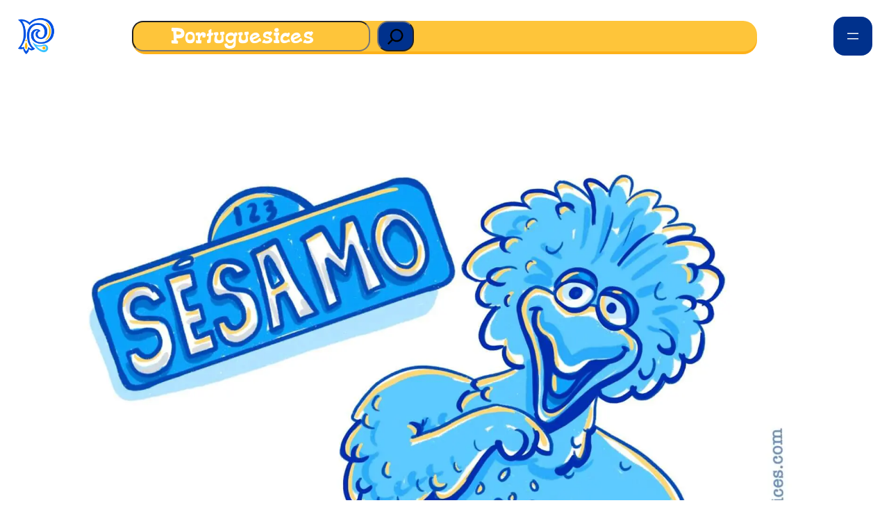

--- FILE ---
content_type: text/html; charset=utf-8
request_url: https://www.google.com/recaptcha/api2/aframe
body_size: 265
content:
<!DOCTYPE HTML><html><head><meta http-equiv="content-type" content="text/html; charset=UTF-8"></head><body><script nonce="QQOxnOsG9agSPiSbtNib5A">/** Anti-fraud and anti-abuse applications only. See google.com/recaptcha */ try{var clients={'sodar':'https://pagead2.googlesyndication.com/pagead/sodar?'};window.addEventListener("message",function(a){try{if(a.source===window.parent){var b=JSON.parse(a.data);var c=clients[b['id']];if(c){var d=document.createElement('img');d.src=c+b['params']+'&rc='+(localStorage.getItem("rc::a")?sessionStorage.getItem("rc::b"):"");window.document.body.appendChild(d);sessionStorage.setItem("rc::e",parseInt(sessionStorage.getItem("rc::e")||0)+1);localStorage.setItem("rc::h",'1769036936665');}}}catch(b){}});window.parent.postMessage("_grecaptcha_ready", "*");}catch(b){}</script></body></html>

--- FILE ---
content_type: application/javascript; charset=utf-8
request_url: https://fundingchoicesmessages.google.com/f/AGSKWxU7z-cDyfyjlln86rcJXJDO24zB22ySlhQYaD0ThVynatMUm4Ht86y1HTkFBqY5f6hPpFCPMHrc_ta9YYrQx2rMy2nnJeyUctL3wMRL7r6X2UlfjKsBvDwVRyUoYXsECKpk-Ky_XVp9J_WAtpZYxaOfF4r-IBCs8bXjd49bawdnBOCtamRMWlk4L0zE/_/contentAd.?wppaszoneid=/adlog.php?/sidebar_ad..jp/ads/
body_size: -1289
content:
window['defa4ca5-1843-46ac-9356-6b493811911c'] = true;